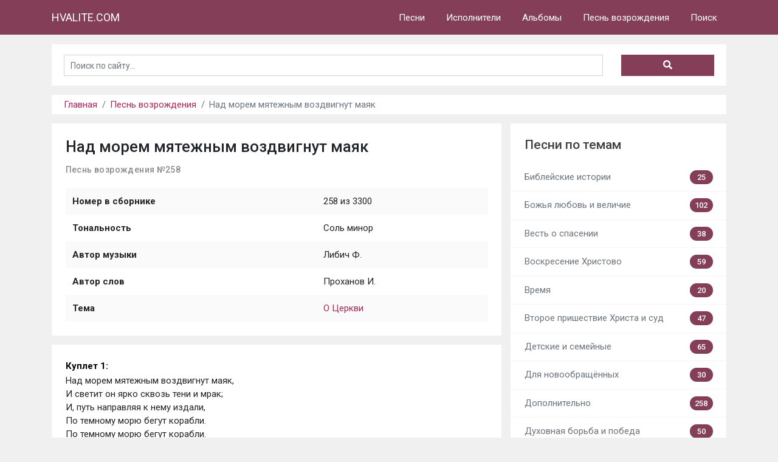

--- FILE ---
content_type: text/html; charset=UTF-8
request_url: https://hvalite.com/pesni/nad-morem-myatezhnym-vozdvignut-mayak-258
body_size: 5319
content:

<!DOCTYPE html>
<html>
<head>
    <!-- Google tag (gtag.js) -->
    <script async src="https://www.googletagmanager.com/gtag/js?id=UA-62762493-1"></script>
    <script>
        window.dataLayer = window.dataLayer || [];
        function gtag(){dataLayer.push(arguments);}
        gtag('js', new Date());
        gtag('config', 'UA-62762493-1');
    </script>

    <meta charset="UTF-8">
    <title>Над морем мятежным воздвигнут маяк | Песнь возрождения №258 | слова, текст песни с аккордами, ноты | HVALITE.COM</title>
    <meta name="description" content="Песнь возрождения 3300, пение: Над морем мятежным воздвигнут маяк (Песнь возрождения №258) - ноты, слова и текст песни с аккордами. Слушать онлайн или скачать mp3 бесплатно." />
    <meta name="viewport" content="width=device-width,initial-scale=1,maximum-scale=1,user-scalable=no">
    <link rel="canonical" href="https://hvalite.com/pesni/nad-morem-myatezhnym-vozdvignut-mayak-258" />
    
    <meta name="robots" content="all" />
    <meta name="revisit-after" content="1 days" />
    <meta name="yandex-verification" content="5577012f5c5c2f1b" />

    <link href="https://fonts.googleapis.com/css?family=Roboto:300,400,500,700&amp;subset=cyrillic" rel="stylesheet">
    <meta name="csrf-param" content="_csrf-hvalite">
<meta name="csrf-token" content="d-NbtnE0G_I1uvrZdQTTTuoUb5-ERLFfuNtZzo7QgyMouSPkFnpTvWbZk4kDXYQL3VwI-ckGgwXQkD6s6J3ZUA==">

    <link rel="apple-touch-icon" sizes="180x180" href="/favicons/apple-touch-icon.png">
    <link rel="icon" type="image/png" sizes="32x32" href="/favicons/favicon-32x32.png">
    <link rel="icon" type="image/png" sizes="16x16" href="/favicons/favicon-16x16.png">
    <link rel="manifest" href="/favicons/site.webmanifest">
    <link rel="shortcut icon" href="/favicon.ico">

    <link href="/assets/301cac56/css/bootstrap.css" rel="stylesheet">
<link href="/css/style.css?0695" rel="stylesheet">
<link href="/css/responsive.css?0695" rel="stylesheet">
<style>

a {
    color: #ab2656;
}
a:hover {
    color: #853e58;
}
.navbar-top {
    background-color: #853e58 !important;
}
.search-form button.search-submit {
    background: #853e58;
}
.search-form button.search-submit:hover {
    background: #ab2656;
}
.sidebar .list-group .count-data {
    background: #853e58;
}
.page-link {
    color: #ab2656;
}
.page-link:hover {
    color: #853e58;
}
.page-item.active .page-link {
    background-color: #853e58;
    border-color: #853e58;
}


</style>
        <script data-ad-client="ca-pub-2356897812824684" async src="https://pagead2.googlesyndication.com/pagead/js/adsbygoogle.js"></script>
    </head>
<body>
<nav id="w0" class="navbar navbar-expand-lg navbar-top fixed-top navbar-light bg-blue">
<div class="container">
<a class="navbar-brand" href="/">HVALITE.COM</a>
<button type="button" class="navbar-toggler" data-toggle="collapse" data-target="#w0-collapse" aria-controls="w0-collapse" aria-expanded="false" aria-label="Toggle navigation"><span class="navbar-toggler-icon"></span></button>
<div id="w0-collapse" class="collapse navbar-collapse">
<ul id="w1" class="nav navbar-nav ml-auto"><li class="nav-item"><a class="nav-link" href="/songs">Песни</a></li>
<li class="nav-item"><a class="nav-link" href="/artists">Исполнители</a></li>
<li class="nav-item"><a class="nav-link" href="/albums">Альбомы</a></li>
<li class="nav-item"><a class="nav-link" href="/pesni">Песнь возрождения</a></li>
<li class="nav-item"><a class="nav-link" href="/search">Поиск</a></li></ul></div>
</div>
</nav>
    <main role="main">
        
<div class="container">
    <div class="bg-white p-lg-4 p-3 mt-3 container-search">
            <div class="search-form">
    
            <form id="w2" action="/search" method="get">            <div class="row">
                <div class="col-8 col-sm-9 col-md-9 col-lg-10">
                    <div class="form-group field-search-query required">

<input type="text" id="search-query" class="form-control search-query" name="Search[query]" value="" placeholder="Поиск по сайту..." aria-required="true">

<div class="invalid-feedback"></div>
</div>                </div>
                <div class="col-4 col-sm-3 col-md-3 col-lg-2">
                    <button type="submit" class="search-submit"><i class="fas fa-search"></i></button>                </div>
            </div>
            </form>        </div>
    </div>
</div>

                <div class="container">
            <div class="bg-white mt-3 container-breadcrumbs">
                <nav aria-label="breadcrumb"><ol id="w3" class="breadcrumb"><li class="breadcrumb-item"><a href="/">Главная</a></li>
<li class="breadcrumb-item"><a href="/pesni">Песнь возрождения</a></li>
<li class="breadcrumb-item active" aria-current="page">Над морем мятежным воздвигнут маяк</li>
</ol></nav>            </div>
        </div>
        
        <div class="container">
            
            
        <div class="row no-gutters">
            <div class="col-lg-8 mt-3">
                
<div class="songs song">

    <div class="bg-white p-lg-4 p-3 mb-3">
                    <h1>Над морем мятежным воздвигнут маяк</h1>
        
        <h2 class="second_name">Песнь возрождения №258</h2>

        <table id="song-info" class="table table-striped mt-4">
            <tr><th>Номер в сборнике</th><td>258  из 3300</td></tr>
            <tr><th>Тональность</th><td>Соль минор</td></tr>
                            <tr><th>Автор музыки</th><td>Либич Ф.</td></tr>
                                        <tr><th>Автор слов</th><td>Проханов И.</td></tr>
                                    <tr><th>Тема</th><td><a href="/pesni/o-cerkvi">О Церкви</a></td></tr>
                    </table>
    </div>

    <div class="bg-white p-lg-4 p-3 mb-3">
        <pre id="music_text" class="">Куплет 1:
Над морем мятежным воздвигнут маяк,
И светит он ярко сквозь тени и мрак;
И, путь направляя к нему издали,
По темному морю бегут корабли.
По темному морю бегут корабли.

Куплет 2:
Вот мчится корабль, утопая в волнах,
И жутко плывущим, объемлет их страх
И жаждут огонь на корабль низвести;
Не будет ли лучше им в бурном пути?
Не будет ли лучше им в бурном пути?

Куплет 3:
Корабль к маяку направляют они;
На скалы поднявшись, снимают огни;
Берут на корабль их, но вскоре, увы!
Теряются нити дорожной канвы.
Теряются нити дорожной канвы.

Куплет 4:
И вопли несутся с других кораблей:
Они погибают, не видя путей.
Не ясно ли, братья: лишь только с высот
Маяк избавленье плывущим дает!
Маяк избавленье плывущим дает!

Куплет 5:
О древняя Церковь, о близких семья!
Ты молвишь: свет истины лишь у меня!
Ты хочешь присвоить Христа для себя,
Но гибнешь во мраке, собратьев губя.
Но гибнешь во мраке, собратьев губя.</pre>
    </div>

    <div class="bg-white p-lg-4 p-3 mb-3">
        <div class="row pred-sled">
            <div class="col-md-6">
                                    Предыдущая песня:<br/>
                    <a href="/pesni/hristos-osnova-cerkvi-257" title="Христос - основа Церкви">Христос - основа Церкви</a>                            </div>
            <div class="col-md-6 align-right">
                                    Следующая песня:<br/>
                    <a href="/pesni/vse-k-trudu-slugi-gospoda-sil-259" title="Все к труду, слуги Господа сил">Все к труду, слуги Господа сил</a>                            </div>
        </div>
    </div>

</div>
            </div>
            <div class="col-lg-4 pr-0 pl-0 pl-md-3 mt-lg-3 noprint sidebar">

                
<!--<div class="bg-white donate pt-lg-4 pt-3 mb-3">-->
<!--    <h4 class="title px-lg-4 px-3">Поддержать сайт</h4>-->
<!--    <div class="p-lg-4 p-3">-->
<!--        <p>-->
<!--            "Каждый уделяй по расположению сердца, не с огорчением и не с принуждением".<br/>-->
<!--            (2-е Коринфянам 9:7)-->
<!--        </p>-->
<!--        <ul class="donate-list">-->
<!--            <li>11.06 - 7 $</li>-->
<!--            <li>07.06 - 10 $</li>-->
<!--            <li>04.06 - 9 $</li>-->
<!--        </ul>-->
<!--        <div class="donate-short-summary">Собрано в июле из нужных 100$:</div>-->
<!--        <div class="progress" style="height: 20px;">-->
<!--            <div class="progress-bar progress-bar-striped bg-success" role="progressbar" style="width: 26%" aria-valuenow="26" aria-valuemin="0" aria-valuemax="100">26%</div>-->
<!--        </div>-->
<!--        <a href="/donate" class="donate-button">Пожертвовать</a>-->
<!--    </div>-->
<!--</div>-->
                <div class="bg-white py-lg-4 py-3 mb-3">
                    <h4 class="title px-lg-4 px-3"><a href="/themes" title="Песни по темам">Песни по темам</a></h4>
                    <div class="list-group list-group-flush">
                                                    <a href="/pesni/bibleiskie-istorii" class="list-group-item list-group-item-action px-lg-4 px-3 border-top-0">
                                <span>Библейские истории</span> <span class="count-data float-right">25</span>
                            </a>
                                                    <a href="/pesni/bozhiya-liubovi-i-velichie" class="list-group-item list-group-item-action px-lg-4 px-3 border-top-0">
                                <span>Божья любовь и величие</span> <span class="count-data float-right">102</span>
                            </a>
                                                    <a href="/pesni/vesti-o-spasenii" class="list-group-item list-group-item-action px-lg-4 px-3 border-top-0">
                                <span>Весть о спасении</span> <span class="count-data float-right">38</span>
                            </a>
                                                    <a href="/pesni/voskresenie-hristovo" class="list-group-item list-group-item-action px-lg-4 px-3 border-top-0">
                                <span>Воскресение Христово</span> <span class="count-data float-right">59</span>
                            </a>
                                                    <a href="/pesni/vremya" class="list-group-item list-group-item-action px-lg-4 px-3 border-top-0">
                                <span>Время</span> <span class="count-data float-right">20</span>
                            </a>
                                                    <a href="/pesni/vtoroe-prishestvie-hrista-i-sud" class="list-group-item list-group-item-action px-lg-4 px-3 border-top-0">
                                <span>Второе пришествие Христа и суд</span> <span class="count-data float-right">47</span>
                            </a>
                                                    <a href="/pesni/detskie-i-semeinye" class="list-group-item list-group-item-action px-lg-4 px-3 border-top-0">
                                <span>Детские и семейные</span> <span class="count-data float-right">65</span>
                            </a>
                                                    <a href="/pesni/dlya-novoobraschennyh" class="list-group-item list-group-item-action px-lg-4 px-3 border-top-0">
                                <span>Для новообращённых</span> <span class="count-data float-right">30</span>
                            </a>
                                                    <a href="/pesni/dopolnitelino" class="list-group-item list-group-item-action px-lg-4 px-3 border-top-0">
                                <span>Дополнительно</span> <span class="count-data float-right">258</span>
                            </a>
                                                    <a href="/pesni/duhovnaya-boriba-i-pobeda" class="list-group-item list-group-item-action px-lg-4 px-3 border-top-0">
                                <span>Духовная борьба и победа</span> <span class="count-data float-right">50</span>
                            </a>
                                                    <a href="/pesni/zhatvennye" class="list-group-item list-group-item-action px-lg-4 px-3 border-top-0">
                                <span>Жатвенные</span> <span class="count-data float-right">31</span>
                            </a>
                                                    <a href="/pesni/iisus-hristos" class="list-group-item list-group-item-action px-lg-4 px-3 border-top-0">
                                <span>Иисус Христос</span> <span class="count-data float-right">139</span>
                            </a>
                                                    <a href="/pesni/liubovi" class="list-group-item list-group-item-action px-lg-4 px-3 border-top-0">
                                <span>Любовь</span> <span class="count-data float-right">47</span>
                            </a>
                                                    <a href="/pesni/mama" class="list-group-item list-group-item-action px-lg-4 px-3 border-top-0">
                                <span>Мама</span> <span class="count-data float-right">29</span>
                            </a>
                                                    <a href="/pesni/molitvennye" class="list-group-item list-group-item-action px-lg-4 px-3 border-top-0">
                                <span>Молитвенные</span> <span class="count-data float-right">285</span>
                            </a>
                                                    <a href="/pesni/molodezhnye" class="list-group-item list-group-item-action px-lg-4 px-3 border-top-0">
                                <span>Молодёжные</span> <span class="count-data float-right">153</span>
                            </a>
                                                    <a href="/pesni/na-brakosochetanie" class="list-group-item list-group-item-action px-lg-4 px-3 border-top-0">
                                <span>На бракосочетание</span> <span class="count-data float-right">66</span>
                            </a>
                                                    <a href="/pesni/na-kreschenie" class="list-group-item list-group-item-action px-lg-4 px-3 border-top-0">
                                <span>На крещение</span> <span class="count-data float-right">15</span>
                            </a>
                                                    <a href="/pesni/na-novyi-god" class="list-group-item list-group-item-action px-lg-4 px-3 border-top-0">
                                <span>На новый год</span> <span class="count-data float-right">22</span>
                            </a>
                                                    <a href="/pesni/na-pogrebenie" class="list-group-item list-group-item-action px-lg-4 px-3 border-top-0">
                                <span>На погребение</span> <span class="count-data float-right">29</span>
                            </a>
                                                    <a href="/pesni/na-rukopolozhenie" class="list-group-item list-group-item-action px-lg-4 px-3 border-top-0">
                                <span>На рукоположение</span> <span class="count-data float-right">6</span>
                            </a>
                                                    <a href="/pesni/na-hleboprelomlenie" class="list-group-item list-group-item-action px-lg-4 px-3 border-top-0">
                                <span>На хлебопреломление</span> <span class="count-data float-right">18</span>
                            </a>
                                                    <a href="/pesni/nastavlenie-i-samoispytanie" class="list-group-item list-group-item-action px-lg-4 px-3 border-top-0">
                                <span>Наставление и самоиспытание</span> <span class="count-data float-right">23</span>
                            </a>
                                                    <a href="/pesni/nebesnye-obiteli" class="list-group-item list-group-item-action px-lg-4 px-3 border-top-0">
                                <span>Небесные обители</span> <span class="count-data float-right">165</span>
                            </a>
                                                    <a href="/pesni/o-duhe-svyatom" class="list-group-item list-group-item-action px-lg-4 px-3 border-top-0">
                                <span>О Духе Святом</span> <span class="count-data float-right">41</span>
                            </a>
                                                    <a href="/pesni/o-cerkvi" class="list-group-item list-group-item-action px-lg-4 px-3 border-top-0">
                                <span>О Церкви</span> <span class="count-data float-right">48</span>
                            </a>
                                                    <a href="/pesni/pered-nachalom-sobraniya" class="list-group-item list-group-item-action px-lg-4 px-3 border-top-0">
                                <span>Перед началом собрания</span> <span class="count-data float-right">43</span>
                            </a>
                                                    <a href="/pesni/poslednee-vremya" class="list-group-item list-group-item-action px-lg-4 px-3 border-top-0">
                                <span>Последнее время</span> <span class="count-data float-right">7</span>
                            </a>
                                                    <a href="/pesni/prakticheskaya-zhizni-s-bogom" class="list-group-item list-group-item-action px-lg-4 px-3 border-top-0">
                                <span>Практическая жизнь с Богом</span> <span class="count-data float-right">59</span>
                            </a>
                                                    <a href="/pesni/pri-zakliuchenii-sobraniya" class="list-group-item list-group-item-action px-lg-4 px-3 border-top-0">
                                <span>При заключении собрания</span> <span class="count-data float-right">36</span>
                            </a>
                                                    <a href="/pesni/privetstvennye-i-proschalinye" class="list-group-item list-group-item-action px-lg-4 px-3 border-top-0">
                                <span>Приветственные и прощальные</span> <span class="count-data float-right">15</span>
                            </a>
                                                    <a href="/pesni/prizyv-k-pokayaniiu" class="list-group-item list-group-item-action px-lg-4 px-3 border-top-0">
                                <span>Призыв к покаянию</span> <span class="count-data float-right">287</span>
                            </a>
                                                    <a href="/pesni/prizyv-k-trudu" class="list-group-item list-group-item-action px-lg-4 px-3 border-top-0">
                                <span>Призыв к труду</span> <span class="count-data float-right">66</span>
                            </a>
                                                    <a href="/pesni/puti-very-vera-i-upovanie" class="list-group-item list-group-item-action px-lg-4 px-3 border-top-0">
                                <span>Путь веры, вера и упование</span> <span class="count-data float-right">130</span>
                            </a>
                                                    <a href="/pesni/raznye-hristianskie-prazdniki" class="list-group-item list-group-item-action px-lg-4 px-3 border-top-0">
                                <span>Разные христианские праздники</span> <span class="count-data float-right">7</span>
                            </a>
                                                    <a href="/pesni/reshitelinosti-i-vernosti" class="list-group-item list-group-item-action px-lg-4 px-3 border-top-0">
                                <span>Решительность и верность</span> <span class="count-data float-right">22</span>
                            </a>
                                                    <a href="/pesni/rozhdestvo-hristovo" class="list-group-item list-group-item-action px-lg-4 px-3 border-top-0">
                                <span>Рождество Христово</span> <span class="count-data float-right">75</span>
                            </a>
                                                    <a href="/pesni/sledovanie-za-hristom" class="list-group-item list-group-item-action px-lg-4 px-3 border-top-0">
                                <span>Следование за Христом</span> <span class="count-data float-right">54</span>
                            </a>
                                                    <a href="/pesni/slovo-bozhie" class="list-group-item list-group-item-action px-lg-4 px-3 border-top-0">
                                <span>Слово Божье</span> <span class="count-data float-right">15</span>
                            </a>
                                                    <a href="/pesni/spasenie" class="list-group-item list-group-item-action px-lg-4 px-3 border-top-0">
                                <span>Спасение</span> <span class="count-data float-right">79</span>
                            </a>
                                                    <a href="/pesni/stradanie-i-smerti-hrista" class="list-group-item list-group-item-action px-lg-4 px-3 border-top-0">
                                <span>Страдание и смерть Христа</span> <span class="count-data float-right">88</span>
                            </a>
                                                    <a href="/pesni/uteshenie-i-obodrenie" class="list-group-item list-group-item-action px-lg-4 px-3 border-top-0">
                                <span>Утешение и ободрение</span> <span class="count-data float-right">188</span>
                            </a>
                                                    <a href="/pesni/utrennie-i-vechernie" class="list-group-item list-group-item-action px-lg-4 px-3 border-top-0">
                                <span>Утренние и вечерние</span> <span class="count-data float-right">32</span>
                            </a>
                                                    <a href="/pesni/hvala-i-blagodarenie" class="list-group-item list-group-item-action px-lg-4 px-3 border-top-0">
                                <span>Хвала и благодарение</span> <span class="count-data float-right">219</span>
                            </a>
                                                    <a href="/pesni/hristianskaya-radosti" class="list-group-item list-group-item-action px-lg-4 px-3 border-top-0">
                                <span>Христианская радость</span> <span class="count-data float-right">67</span>
                            </a>
                                            </div>
                </div>

            </div>
        </div>

        </div>
    </main>

    <nav id="w5" class="navbar footer-menu navbar-expand-md navbar-dark bg-dark">
<div class="container">
<a class="navbar-brand" href="/">&copy; HVALITE.COM, 2013-2026</a>
<button type="button" class="navbar-toggler" data-toggle="collapse" data-target="#w5-collapse" aria-controls="w5-collapse" aria-expanded="false" aria-label="Toggle navigation"><span class="navbar-toggler-icon"></span></button>
<div id="w5-collapse" class="collapse navbar-collapse">
<ul id="w6" class="nav navbar-nav ml-auto"><li class="nav-item"><a class="nav-link" href="/radio">Радио</a></li>
<li class="nav-item"><a class="nav-link" href="/donate">Поддержать</a></li>
<li class="nav-item"><a class="nav-link" href="/contact">Контакты</a></li>
<li class="nav-item"><a class="nav-link" href="/abuse">Жалобы</a></li>
<li class="nav-item"><a class="nav-link" href="/user/login">Войти</a></li>
<li class="nav-item"><a class="nav-link" href="/user/register">Регистрация</a></li></ul></div>
</div>
</nav>
<!-- Yandex.Metrika counter -->
<script type="text/javascript" >
    (function(m,e,t,r,i,k,a){m[i]=m[i]||function(){(m[i].a=m[i].a||[]).push(arguments)};
        m[i].l=1*new Date();k=e.createElement(t),a=e.getElementsByTagName(t)[0],k.async=1,k.src=r,a.parentNode.insertBefore(k,a)})
    (window, document, "script", "https://mc.yandex.ru/metrika/tag.js", "ym");

    ym(50179630, "init", {
        clickmap:true,
        trackLinks:true,
        accurateTrackBounce:true,
        webvisor:true
    });
</script>
<noscript><div><img src="https://mc.yandex.ru/watch/50179630" style="position:absolute; left:-9999px;" alt="" /></div></noscript>
<!-- /Yandex.Metrika counter -->

<script src="/assets/9cb78f35/jquery.js"></script>
<script src="/assets/f699e312/yii.js"></script>
<script src="/assets/301cac56/js/bootstrap.bundle.js"></script>
<script src="/js/transposer.js"></script>
<script src="/js/music.js"></script>
<script src="/js/audioplayer.js"></script>
<script src="/js/fontawesome.js"></script>
<script src="/js/main.js"></script>
<script src="/assets/f699e312/yii.validation.js"></script>
<script src="/assets/f699e312/yii.activeForm.js"></script>
<script>jQuery(function ($) {
jQuery('#w2').yiiActiveForm([{"id":"search-query","name":"query","container":".field-search-query","input":"#search-query","error":".invalid-feedback","validate":function (attribute, value, messages, deferred, $form) {yii.validation.required(value, messages, {"message":"Необходимо заполнить «Запрос»."});value = yii.validation.trim($form, attribute, [], value);yii.validation.string(value, messages, {"message":"Значение «Запрос» должно быть строкой.","min":1,"tooShort":"Значение «Запрос» должно содержать минимум 1 символ.","max":50,"tooLong":"Значение «Запрос» должно содержать максимум 50 символа.","skipOnEmpty":1});}}], {"errorSummary":".alert.alert-danger","errorCssClass":"is-invalid","successCssClass":"is-valid","validationStateOn":"input"});
});</script></body>
</html>

--- FILE ---
content_type: text/html; charset=utf-8
request_url: https://www.google.com/recaptcha/api2/aframe
body_size: 268
content:
<!DOCTYPE HTML><html><head><meta http-equiv="content-type" content="text/html; charset=UTF-8"></head><body><script nonce="NDRgfT5A7mLKFlZhLNjrgQ">/** Anti-fraud and anti-abuse applications only. See google.com/recaptcha */ try{var clients={'sodar':'https://pagead2.googlesyndication.com/pagead/sodar?'};window.addEventListener("message",function(a){try{if(a.source===window.parent){var b=JSON.parse(a.data);var c=clients[b['id']];if(c){var d=document.createElement('img');d.src=c+b['params']+'&rc='+(localStorage.getItem("rc::a")?sessionStorage.getItem("rc::b"):"");window.document.body.appendChild(d);sessionStorage.setItem("rc::e",parseInt(sessionStorage.getItem("rc::e")||0)+1);localStorage.setItem("rc::h",'1769510443850');}}}catch(b){}});window.parent.postMessage("_grecaptcha_ready", "*");}catch(b){}</script></body></html>

--- FILE ---
content_type: text/css
request_url: https://hvalite.com/css/style.css?0695
body_size: 5918
content:
html,
body {
    height: 100%;
    font-family: 'Roboto', sans-serif;
    background: #f0f0f0;
    padding-top: 29px;
    font-size: 15px;
}

main {
    /*padding-bottom: 10px;*/
}
input, button {
    /*-webkit-appearance: none;*/
}

a {
    color: #337ab7;
}

h1, .h1 {
    font-size: 1.7rem;
    margin-bottom: 15px;
}

h1 span {
    font-size: 14px;
    color: #8a8a92;
    margin-top: 15px;
    letter-spacing: 0.4px;
    display: block;
}

h2, .h2 {
    font-size: 24px;
}

h3, .h3 {
    font-size: 20px;
}

h2.second_name {
    font-size: 14px;
    color: #8a8a92;
    margin-top: 15px;
    letter-spacing: 0.4px;
    display: block;
}

.search-form .form-group {
    margin-bottom: 14px;
}

.breadcrumb {
    padding: 5px 0;
    background-color: transparent;
    margin-bottom: 0;
}

.footer {
    min-height: 60px;
    margin-top: 20px;
    background: white;
    text-align: center;
}

.copyright {
    padding-top: 20px;
}

.jumbotron {
    text-align: center;
    background-color: transparent;
}

.jumbotron .btn {
    font-size: 21px;
    padding: 14px 24px;
}

.not-set {
    color: #c55;
    font-style: italic;
}

/* add sorting icons to gridview sort links */
a.asc:after, a.desc:after {
    position: relative;
    top: 1px;
    display: inline-block;
    font-family: 'Glyphicons Halflings';
    font-style: normal;
    font-weight: normal;
    line-height: 1;
    padding-left: 5px;
}

a.asc:after {
    content: "\e151";
}

a.desc:after {
    content: "\e152";
}

.sort-numerical a.asc:after {
    content: "\e153";
}

.sort-numerical a.desc:after {
    content: "\e154";
}

.sort-ordinal a.asc:after {
    content: "\e155";
}

.sort-ordinal a.desc:after {
    content: "\e156";
}

.grid-view td {
    white-space: nowrap;
}

.grid-view .filters input,
.grid-view .filters select {
    min-width: 50px;
}

.hint-block {
    display: block;
    margin-top: 5px;
    color: #999;
}

.error-summary {
    color: #a94442;
    background: #fdf7f7;
    border-left: 3px solid #eed3d7;
    padding: 10px 20px;
    margin: 0 0 15px 0;
}



#songs-newthemes label {
    width: 277px;
}

.song-text {
    white-space: pre-wrap;
    font-size: 15px;
    margin: 20px 0 10px;
}

.table {

}
.table td, .table th {
    vertical-align: middle !important;
}


/*
*   Transposer
*/

/*span.c {*/
    /*font-weight: bold;*/
    /*color: #2159D6;*/
/*}*/

/*.transpose-keys {*/
    /*margin: 10px 0;*/
    /*overflow: auto;*/
    /*font: normal 11px sans-serif;*/
/*}*/
/*.transpose-keys a {*/
    /*display: block;*/
    /*float: left;*/
    /*width: 2.25em;*/
    /*text-align: center;*/
    /*margin: 0 .25em .25em 0;*/
    /*color: #333;*/
    /*background: #eee;*/
    /*text-decoration: none;*/
    /*padding: .4em 0;*/
    /*border: solid 1px transparent;*/
    /*outline: none;*/
/*}*/
/*.transpose-keys a.selected {*/
    /*background: #2159D6;*/
    /*color: #FFF;*/
/*}*/

.btn {
    border-radius: 0;
    padding: 8px 15px;
    font-size: 15px;
}

.form-control {
    border-radius: 0;
    height: 38px;
    font-size: 16px;
}

.summary {
    margin-bottom: 10px;
}

ul {
    padding-left: 20px;
}

.songs {

}
.song {

}
.song .main-info {
    margin-bottom: 10px;
}
.song .main-info span {
    display: block;
}

.song .themes {
    color: #7b7676;
}
.song .themes span {
    display: block;
}

.song .guitar-recommend {
    display: inline-block;
    color: #d9534f;
    font-size: 12px;
}


table#song-info {
    margin: 10px 0 0;
}
#song-info.table > thead > tr > th,
#song-info.table > tbody > tr > th,
#song-info.table > tfoot > tr > th,
#song-info.table > thead > tr > td,
#song-info.table > tbody > tr > td,
#song-info.table > tfoot > tr > td {
    border: none;
}


.audio {

}
.audio .audio-example {
    margin: 10px 0;
}
.audio .audio-example .audio-info {
    height: 25px;
}
.audio .audio-example .audio-info span {
    display: block;
    font-weight: 600;
    margin-bottom: 5px;
    float: left;
}
.audio .audio-example .audio-info a {
    float: right;
    background: #d9534f;
    padding: 1px 6px 0px;
    font-size: 13px;
    letter-spacing: 0.3px;
    color: white;
    text-decoration: none;
    display: block;
    margin-top: 0px;
}

.audio-permis {
    margin-top: 10px;
}

.audioplayer
{
    height: 2.5em; /* 40 */
    color: #fff;
    text-shadow: 1px 1px 0 #000;
    border: 1px solid #222;
    position: relative;
    z-index: 1;
    background: #333;
    background: -webkit-gradient( linear, left top, left bottom, from( #444 ), to( #222 ) );
    background: -webkit-linear-gradient( top, #444, #222 );
    background: -moz-linear-gradient( top, #444, #222 );
    background: -ms-radial-gradient( top, #444, #222 );
    background: -o-linear-gradient( top, #444, #222 );
    background: linear-gradient( top, #444, #222 );

    -webkit-border-radius: 2px;
    -moz-border-radius: 2px;
    border-radius: 2px;
}
.audioplayer-mini
{
    width: 2.5em; /* 40 */
    margin: 0 auto;
}
.audioplayer > div
{
    position: absolute;
}
.audioplayer-playpause
{
    width: 2.5em; /* 40 */
    height: 100%;
    text-align: left;
    text-indent: -9999px;
    cursor: pointer;
    z-index: 2;
    top: 0;
    left: 0;
}
.audioplayer:not(.audioplayer-mini) .audioplayer-playpause
{
    border-right: 1px solid #555;
    border-right-color: rgba( 255, 255, 255, .1 );
}
.audioplayer-mini .audioplayer-playpause
{
    width: 100%;
}
.audioplayer-playpause:hover,
.audioplayer-playpause:focus
{
    background-color: #222;
}
.audioplayer-playpause a
{
    display: block;
}
.audioplayer:not(.audioplayer-playing) .audioplayer-playpause a
{
    width: 0;
    height: 0;
    border: 0.5em solid transparent; /* 8 */
    border-right: none;
    border-left-color: #fff;
    content: '';
    position: absolute;
    top: 50%;
    left: 50%;
    margin: -0.5em 0 0 -0.25em; /* 8 4 */
}
.audioplayer-playing .audioplayer-playpause a
{
    width: 0.75em; /* 12 */
    height: 0.75em; /* 12 */
    position: absolute;
    top: 50%;
    left: 50%;
    margin: -0.375em 0 0 -0.375em; /* 6 */
}
.audioplayer-playing .audioplayer-playpause a:before,
.audioplayer-playing .audioplayer-playpause a:after
{
    width: 40%;
    height: 100%;
    background-color: #fff;
    content: '';
    position: absolute;
    top: 0;
}
.audioplayer-playing .audioplayer-playpause a:before
{
    left: 0;
}
.audioplayer-playing .audioplayer-playpause a:after
{
    right: 0;
}
.audioplayer-time
{
    width: 4.375em; /* 70 */
    height: 100%;
    line-height: 2.375em; /* 38 */
    text-align: center;
    z-index: 2;
    top: 0;
}
.audioplayer-time-current
{
    border-left: 1px solid #111;
    border-left-color: rgba( 0, 0, 0, .25 );
    left: 2.5em; /* 40 */
}
.audioplayer-time-duration
{
    border-right: 1px solid #555;
    border-right-color: rgba( 255, 255, 255, .1 );
    right: 2.5em; /* 40 */
}
.audioplayer-novolume .audioplayer-time-duration
{
    border-right: 0;
    right: 0;
}
.audioplayer-bar
{
    height: 0.875em; /* 14 */
    background-color: #222;
    cursor: pointer;
    z-index: 1;
    top: 50%;
    right: 6.875em; /* 110 */
    left: 6.875em; /* 110 */
    margin-top: -0.438em; /* 7 */
}
.audioplayer-novolume .audioplayer-bar
{
    right: 4.375em; /* 70 */
}
.audioplayer-bar div
{
    width: 0;
    height: 100%;
    position: absolute;
    left: 0;
    top: 0;
}
.audioplayer-bar-loaded
{
    background-color: #333;
    z-index: 1;
}
.audioplayer-bar-played
{
    background: #007fd1;
    background: -webkit-gradient( linear, left top, right top, from( #007fd1 ), to( #c600ff ) );
    background: -webkit-linear-gradient( left, #007fd1, #c600ff );
    background: -moz-linear-gradient( left, #007fd1, #c600ff );
    background: -ms-radial-gradient( left, #007fd1, #c600ff );
    background: -o-linear-gradient( left, #007fd1, #c600ff );
    background: linear-gradient( left, #007fd1, #c600ff );
    z-index: 2;
}
.audioplayer-volume
{
    width: 2.5em; /* 40 */
    height: 100%;
    border-left: 1px solid #111;
    border-left-color: rgba( 0, 0, 0, .25 );
    text-align: left;
    text-indent: -9999px;
    cursor: pointer;
    z-index: 2;
    top: 0;
    right: 0;
}
.audioplayer-volume:hover,
.audioplayer-volume:focus
{
    background-color: #222;
}
.audioplayer-volume-button
{
    width: 100%;
    height: 100%;
}
.audioplayer-volume-button a
{
    width: 0.313em; /* 5 */
    height: 0.375em; /* 6 */
    background-color: #fff;
    display: block;
    position: relative;
    z-index: 1;
    top: 40%;
    left: 35%;
}
.audioplayer-volume-button a:before,
.audioplayer-volume-button a:after
{
    content: '';
    position: absolute;
}
.audioplayer-volume-button a:before
{
    width: 0;
    height: 0;
    border: 0.5em solid transparent; /* 8 */
    border-left: none;
    border-right-color: #fff;
    z-index: 2;
    top: 50%;
    right: -0.25em;
    margin-top: -0.5em; /* 8 */
}
.audioplayer:not(.audioplayer-mute) .audioplayer-volume-button a:after
{
    /* "volume" icon by Nicolas Gallagher, http://nicolasgallagher.com/pure-css-gui-icons */
    width: 0.313em; /* 5 */
    height: 0.313em; /* 5 */
    border: 0.25em double #fff; /* 4 */
    border-width: 0.25em 0.25em 0 0; /* 4 */
    left: 0.563em; /* 9 */
    top: -0.063em; /* 1 */
    -webkit-border-radius: 0 0.938em 0 0; /* 15 */
    -moz-border-radius: 0 0.938em 0 0; /* 15 */
    border-radius: 0 0.938em 0 0; /* 15 */
    -webkit-transform: rotate( 45deg );
    -moz-transform: rotate( 45deg );
    -ms-transform: rotate( 45deg );
    -o-transform: rotate( 45deg );
    transform: rotate( 45deg );
}
.audioplayer-volume-adjust
{
    height: 6.25em; /* 100 */
    cursor: default;
    position: absolute;
    left: 0;
    right: -1px;
    top: -9999px;
    background: #222;
    background: -webkit-gradient( linear, left top, left bottom, from( #444 ), to( #222 ) );
    background: -webkit-linear-gradient( top, #444, #222 );
    background: -moz-linear-gradient( top, #444, #222 );
    background: -ms-radial-gradient( top, #444, #222 );
    background: -o-linear-gradient( top, #444, #222 );
    background: linear-gradient( top, #444, #222 );
    -webkit-border-top-left-radius: 2px;
    -webkit-border-top-right-radius: 2px;
    -moz-border-radius-topleft: 2px;
    -moz-border-radius-topright: 2px;
    border-top-left-radius: 2px;
    border-top-right-radius: 2px;
}
.audioplayer-volume:not(:hover) .audioplayer-volume-adjust
{
    opacity: 0;
}
.audioplayer-volume:hover .audioplayer-volume-adjust
{
    top: auto;
    bottom: 100%;
}
.audioplayer-volume-adjust > div
{
    width: 40%;
    height: 80%;
    background-color: #222;
    cursor: pointer;
    position: relative;
    z-index: 1;
    margin: 30% auto 0;
}
.audioplayer-volume-adjust div div
{
    width: 100%;
    height: 100%;
    position: absolute;
    bottom: 0;
    left: 0;
    background: #007fd1;
    background: -webkit-gradient( linear, left bottom, left top, from( #007fd1 ), to( #c600ff ) );
    background: -webkit-linear-gradient( bottom, #007fd1, #c600ff );
    background: -moz-linear-gradient( bottom, #007fd1, #c600ff );
    background: -ms-radial-gradient( bottom, #007fd1, #c600ff );
    background: -o-linear-gradient( bottom, #007fd1, #c600ff );
    background: linear-gradient( bottom, #007fd1, #c600ff );
}
.audioplayer-novolume .audioplayer-volume
{
    display: none;
}

.audioplayer-play,
.audioplayer-pause,
.audioplayer-volume a
{
    -webkit-filter: drop-shadow( 1px 1px 0 #000 );
    -moz-filter: drop-shadow( 1px 1px 0 #000 );
    -ms-filter: drop-shadow( 1px 1px 0 #000 );
    -o-filter: drop-shadow( 1px 1px 0 #000 );
    filter: drop-shadow( 1px 1px 0 #000 );
}
.audioplayer-bar,
.audioplayer-bar div,
.audioplayer-volume-adjust div
{
    -webkit-border-radius: 4px;
    -moz-border-radius: 4px;
    border-radius: 4px;
}
.audioplayer-bar,
.audioplayer-volume-adjust > div
{
    -webkit-box-shadow: -1px -1px 0 rgba( 0, 0, 0, .5 ), 1px 1px 0 rgba( 255, 255, 255, .1 );
    -moz-box-shadow: -1px -1px 0 rgba( 0, 0, 0, .5 ), 1px 1px 0 rgba( 255, 255, 255, .1 );
    box-shadow: -1px -1px 0 rgba( 0, 0, 0, .5 ), 1px 1px 0 rgba( 255, 255, 255, .1 );
}
.audioplayer-volume-adjust div div,
.audioplayer-bar-played
{
    -webkit-box-shadow: inset 0 0 5px rgba( 255, 255, 255, .5 );
    -moz-box-shadow: inset 0 0 5px rgba( 255, 255, 255, .5 );
    box-shadow: inset 0 0 5px rgba( 255, 255, 255, .5 );
}
.audioplayer-volume-adjust
{
    -webkit-box-shadow: -2px -2px 2px rgba( 0, 0, 0, .15 ), 2px -2px 2px rgba( 0, 0, 0, .15 );
    -moz-box-shadow: -2px -2px 2px rgba( 0, 0, 0, .15 ), 2px -2px 2px rgba( 0, 0, 0, .15 );
    box-shadow: -2px -2px 2px rgba( 0, 0, 0, .15 ), 2px -2px 2px rgba( 0, 0, 0, .15 );
}
.audioplayer *,
.audioplayer *:before,
.audioplayer *:after
{
    -webkit-transition: color .25s ease, background-color .25s ease, opacity .5s ease;
    -moz-transition: color .25s ease, background-color .25s ease, opacity .5s ease;
    -ms-transition: color .25s ease, background-color .25s ease, opacity .5s ease;
    -o-transition: color .25s ease, background-color .25s ease, opacity .5s ease;
    transition: color .25s ease, background-color .25s ease, opacity .5s ease;
}

.youtube {
    margin: 20px 0;
}
.youtube .youtube-info {
    display: block;
    font-weight: 600;
    margin-bottom: 5px;
    float: left;
}

.navbar-toggle {
    margin-top: 13px;
    margin-bottom: 13px;
    border-color: #ffffff !important;
}

.navbar-inverse .navbar-toggle:hover, .navbar-inverse .navbar-toggle:focus {
    background-color: #d9534f;
}

#letters-wrap {
    text-align: center;
    margin: -10px 0 -12px;
}
#letters-wrap ul.letters-menu {
    margin: 0;
    padding: 0;
}
#letters-wrap ul.letters-menu li.letter {
    display: inline-block;
    text-align: center;
    font-size: 14px;
}
#letters-wrap ul.letters-menu li.letter a {
    color: #337ab7;
    padding: 6px 4px 4px;
    display: inline-block;
}
#letters-wrap ul.letters-menu li.letter.lat a {
    color: #333333;
}
#letters-wrap ul.letters-menu li.letter a:hover {
    background: #d9534f;
    color: white;
}

.text-p {
    color: grey;
    font-size: 14px;
    text-align: justify;
}

.pred-sled {

}

.align-center {
    text-align: center;
}
.align-right {
    text-align: right;
}

.pesni-index {

}
.pesni-index .main-cover {
    float: left;
    padding: 3px;
    margin: 0 10px 10px 0;
    border: 1px solid #d0c7bc;
}
.pesni-search {
    background: whitesmoke;
    padding: 20px;
    margin-bottom: 12px;
}
.pesni-search label {
    color: black !important;
}
.pesni-search button {
    width: 100%;
    height: 35px;
    background: #337ab7;
    color: white;
    border: 0;
    font-weight: 500;
}
.pesni-search input.pesni-search-id {
    width: 100%;
    height: 35px;
    padding: 0 10px;
    border: 2px solid #e8e8e8;
    outline: none;
    font-size: 14px;
}
.pesni-search button:hover {
    background: #2d6da5;
}
.pesni-search input.pesni-search-id:focus {
    border-color: #337ab7;
}

#music_text {
    overflow: unset;
    font-family: 'Roboto', sans-serif;
    font-size: 15px;
    white-space: pre-wrap;
    /*min-height: 150px;*/
    background: transparent;
    border: 0;
    padding: 0;
    margin: 0;
}

.chopds .tooltip {
    position: relative;
    display: inline;
    opacity: unset;
    z-index: unset;
    font-size: 15px;
}
.chopds .tooltip:hover {
    color: #337ab7;
}
.chopds .c {
    cursor: pointer;
    font-weight: bold;
    color: #218abd;
    font-family: 'Roboto', sans-serif;
}
.chopds .tooltip-content {
    border-radius: .25rem;
    position: absolute;
    background: #337ab7;
    z-index: 9999;
    width: 77px;
    bottom: 170%;
    left: 50%;
    margin-left: -35px;
    padding: 13px 6px 8px;
    opacity: 0;
    cursor: default;
    -webkit-transform: scale3d(0.1,0.2,1);
    transform: scale3d(0.1,0.2,1);
    -webkit-transform-origin: 50% 120%;
    transform-origin: 50% 120%;
    transition: opacity 0.4s, transform 0.4s;
}
.tooltip-content::after {
    content: '';
    position: absolute;
    width: 16px;
    height: 16px;
    left: 50%;
    margin-left: -8px;
    top: 100%;
    background: #337ab7;
    -webkit-transform: translate3d(0,-60%,0) rotate3d(0,0,1,45deg);
    transform: translate3d(0,-60%,0) rotate3d(0,0,1,45deg);
}
.chopds .tooltip:hover .tooltip-content {
    opacity: 1;
    pointer-events: auto;
    -webkit-transform: scale3d(1,1,1);
    transform: scale3d(1,1,1);
}

#song_chords .c-img {
    background: #f5f5f5;
    padding: 14px 7px 10px;
    margin: 0 2px 4px;
    border-radius: 3px;
}

#song_chords .c-img:hover {
    background-color: #d2d1d1;
    cursor: pointer;
}

.videlit_line {
    color: #000000;
    padding: 2px 0px;
    background: #ffffff;
    display: inline-block;
}

.transpose-keys {
    margin: 5px 0 1.5rem;
}
.transpose-keys a {
    font-family: 'Roboto', sans-serif;
    display: inline-block;
    width: 26px;
    height: 26px;
    padding: 8px 0 8px 0;
    line-height: 0.8;
    text-align: center;
    margin: 0 .25em .25em 0;
    color: #2a2a2a;
    background: #eee;
    text-decoration: none;
    outline: none;
    font-size: 13px;
    font-weight: 500;
    border-radius: 2px;
}
.transpose-keys a:hover,
.transpose-keys a.selected {
    background: #337ab7 !important;
    color: #FFF !important;
}
.transpose-keys a.ton {
    background: #b8d4ec;
    color: #000;
}
.btn-outline-secondary {
    color: #51ab6d;
    border-color: #51ab6d;
}
.btn-outline-secondary:hover {
    color: #fff;
    background-color: #51ab6d;
    border-color: #6bb883;
}
/*--------------------------------------------------------------
13.0 Print Style
--------------------------------------------------------------*/
@media print {
    body {background: #ffffff; color: #404040;}
    .noprint, .transpose-keys {display:none !important}
    #music_text, .chopds .c, .media, .h5 {font-size: 1.9rem;line-height: 1.0;}
    #song_chords .c-img {width: 100px;}
    .media a {
        color: #656565;
        text-decoration: none;
    }
    pre {
        border: 0;
        font-family: inherit;
        font-size: 100%;
        font-style: inherit;
        font-weight: inherit;
        margin-bottom: 2rem;
        outline: 0;
        padding: 0;
        vertical-align: baseline;
    }
}


.fingering_chords {

}

.fingering_chords span {
    font-weight: 500;
    margin-bottom: 10px;
    display: inline-block;

}

.search-form {
    width: 100%;
}
.search-form input.search-query,
.search-form select {
    width: 100%;
    height: 35px;
    padding: 0 10px;
    border-width: 1px;
    outline: none;
    font-size: 14px;
}
.search-form select {
    cursor: pointer;
}
/*.search-form input.search-query:focus,*/
/*.search-form select:focus {*/
    /*border-color: #337ab7;*/
/*}*/
.search-form button.search-submit {
    width: 100%;
    height: 35px;
    background: #337ab7;
    color: white;
    border: 0;
    font-weight: 500;
}
.search-form button.search-submit:hover {
    background: #2d6da5;
}

.search-index {

}
.search-index {

}
.search-index .results-count {
    color: #4d4f52;
    display: inline-block;
    font-weight: 400;
    float: right;
}
.search-index .nav-pills .nav-link.active .results-count {
    color: #ffffff;
    display: inline-block;
    font-weight: 400;
    float: right;
}
.search-index .results-count .svg-inline--fa {
    margin-bottom: -1px;
    margin-right: 2px;
}
.search-index .results-title {
    float: left;
    color: #4d4f52;
}
.search-index .nav-pills .nav-link.active .results-title {
    color: #fff;
}
.search-index .nav-item {
    text-align: center;
    padding-right: 5px;
}
.search-index .nav-item.third {
    padding-right: 0;
}
.search-index .nav-pills .nav-link {
    border-radius: 0;
    background: #f0f0f0;
    min-height: 37px;
    line-height: 24px;
    display: inline-block;
    width: 100%;
}
.search-index .nav-pills .nav-item:last-child .nav-link {
    margin-right: 0 !important;
}
.search-index .nav-pills .nav-link.active {
    background-color: #337ab7;
    border-radius: 0;

}


ul.footer-menu {

}
ul.footer-menu li {
    display: inline-block;
}

/*
    Bootstrap 4
*/

.bg-blue {
    background-color: #337ab7 !important;
}


.navbar {

}

.navbar-brand {
    font-size: 18px;
}

.navbar-top {
    background-color: #337ab7;
    border: none;
}

.navbar-top .navbar-nav > li > a {
    color: #ffffff !important;
    margin-left: 5px;
}

.navbar-top .navbar-nav > li > a:hover,
.navbar-top .navbar-nav > li > a:focus {
    background: #ffffff;
    color: #343a40 !important;
}

.navbar-top .navbar-brand:hover,
.navbar-top .navbar-brand:focus {
    color: #ffffff;
}

.navbar-top .navbar-brand {
    color: #ffffff;
}

.navbar-top .navbar-nav > .active > a,
.navbar-top .navbar-nav > .active > a:hover,
.navbar-top .navbar-nav > .active > a:focus {
    background-color: #2d6da5;
}

@media (min-width: 768px) {
    .navbar-nav > li > a {
        padding-top: 10px;
        padding-bottom: 10px;
        padding-right: 15px !important;
        padding-left: 15px !important;;
    }
}

/* align the logout "link" (button in form) of the navbar */
.nav li > form > button.logout {
    padding: 15px;
    border: none;
}

@media(max-width:767px) {
    .nav li > form > button.logout {
        display:block;
        text-align: left;
        width: 100%;
        padding: 10px 15px;
    }
}

.navbar-top .navbar-toggler {
    border-radius: 0;
    background: white;
}
.navbar-top .navbar-toggler {
    border-color: #ffffff !important;
}
.navbar-top .navbar-toggler:hover .navbar-toggler-icon,
.navbar-top .navbar-toggler:focus .navbar-toggler-icon {

}

.navbar-top .navbar-light .navbar-toggler {
    color: white;
    border-color: white;
}


.nav > li > form > button.logout:focus,
.nav > li > form > button.logout:hover {
    text-decoration: none;
}

.nav > li > form > button.logout:focus {
    outline: none;
}

.container-hvalite {
    background: white;
    padding: 15px 20px;
    margin-top: 10px;
}
.container-breadcrumbs {
    padding: 0 20px;
}
.container-search {
    padding: 17px 20px 2px !important;
}

.was-validated .form-control:valid, .form-control.is-valid,
.was-validated .form-control:invalid, .form-control.is-invalid {
    background-image: none;
    padding-right: 0;
}

.table-striped tbody tr:nth-of-type(odd) {
    background-color: rgba(0, 0, 0, 0.02);
}

.footer-menu .navbar-brand {
    font-size: 14px;
}

.sidebar {
    /*padding-left: 10px !important;*/
}
.sidebar a {
    color: #6c757d;
    text-decoration: none !important;
}
.sidebar a:hover {
    border-bottom: 1px solid;
}
.sidebar h4 {

    font-size: 20px;
}
.sidebar h4 a:hover {

    border-bottom: 1px solid;
}
.sidebar .title,
.sidebar .title a {
    color: #403e3e;
    font-size: 1.4rem;
    margin-bottom: 1.2rem;
}
.sidebar a:hover {
    border-bottom: 1px solid whitesmoke;
}

.sidebar .list-group-item {

}
.sidebar .list-group-item:first-child,
.sidebar .list-group-item:last-child {
    border-top-left-radius: 0;
    border-top-right-radius: 0;
    border-bottom-right-radius: 0;
    border-bottom-left-radius: 0;
}
.sidebar .list-group .count-data {
    background: #337ab7;
    border-radius: 15px;
    color: white;
    width: 38px;
    text-align: center;
    font-size: 13px;
    padding: 2px 0;
    height: 23px;
    font-weight: 500;
}

.sidebar .more-page {
    border-radius: 30px;
}
.sidebar .more-page a {
    background: #6c757d;
    color: white;
    border: 0;
    border-radius: 30px;
    padding: 0px 10px 2px 12px;
    font-size: 20px;
}
.sidebar .more-page a:hover {
    border: 0;
    background: #337ab7;

}
.sidebar .more-page:hover {
}


.badge-secondary {
    background-color: #337ab7;
}
.pagination {
    margin-top: 20px;
}
.page-item.active.disabled .page-link {
    color: white;
}
.songs-index {

}
.songs-index .list-group {

}
.songs-index .list-group .song-has {

}
.songs-index .list-group .song-has .svg-inline--fa,
.albums-index .list-group .song-has .svg-inline--fa,
.pesni-index .list-group .song-has .svg-inline--fa,
.themes-index .list-group .song-has .svg-inline--fa,
.themes-view .list-group .song-has .svg-inline--fa {
    margin-left: 3px;
    margin-top: 15px;
    cursor: pointer;
}
.songs-index .list-group li:nth-child(2n),
.artists-index .list-group li:nth-child(2n),
.albums-index .list-group li:nth-child(2n),
.pesni-index .list-group li:nth-child(2n),
.themes-index .list-group li:nth-child(2n),
.themes-view .list-group li:nth-child(2n) {
    background: rgba(0, 0, 0, 0.02);
}
.songs-index .list-group .list-group-item a,
.artists-index .list-group .list-group-item a,
.albums-index .list-group .list-group-item a,
.pesni-index .list-group .list-group-item a,
.themes-index .list-group .list-group-item a,
.themes-view .list-group .list-group-item a {
    border-bottom: 1px solid transparent;
    text-decoration: none !important;
}
.songs-index .list-group .list-group-item a:hover,
.artists-index .list-group .list-group-item a:hover,
.albums-index .list-group .list-group-item a:hover,
.pesni-index .list-group .list-group-item a:hover,
.themes-index .list-group .list-group-item a:hover,
.themes-view .list-group .list-group-item a:hover {
    border-bottom: 1px solid;
}

.artists-view {

}
.artists-view p {
    margin-bottom: 0;
}

.page-item.active .page-link {
    background-color: #337ab7;
    border-color: #337ab7;
}
.page-link {
    color:  #337ab7;
}

.list-group-item {
    border: 1px solid rgb(245, 245, 245);
}

/*
    Carousel
*/
/* CUSTOMIZE THE CAROUSEL
-------------------------------------------------- */

/* Carousel base class */
.carousel {
    text-shadow: 1px 1px #534358;
}
.carousel h3 {
    font-size: 26px;
    margin-top: 0;
    margin-bottom: 10px;
}
.carousel p {

}
.carousel p a {
    text-shadow: none;
}
.carousel .carousel-more-button {
    color: #000;
    background-color: #ffffff;
    border-color: #ffffff;
    font-size: 15px;
    padding: 8px 13px;
    text-decoration: none;
}
.carousel .carousel-more-button:hover,
.carousel .carousel-more-button:focus {
    color: #fff !important;
    background-color: #6c757d !important;
    border-color: #6c757d !important;
}

/* Since positioning the image, we need to help out the caption */
.carousel-caption {
    bottom: 25px;
    z-index: 10;
}

/* Declare heights because of positioning of img element */
.carousel-item {
    height: 17em;
    background-color: #f5f5f5;
}
.carousel-item > img {
    position: absolute;
    top: 0;
    left: 0;
    min-width: 100%;
    max-height: 30em;
}
.carousel.carousel-fade .carousel-item {
    display: block;
    opacity: 0;
    transition: opacity ease-out .7s;
}

.carousel.carousel-fade .carousel-item.active {
    opacity: 1 !important;
}

/* MARKETING CONTENT
-------------------------------------------------- */

/* Center align the text within the three columns below the carousel */
.marketing .col-lg-4 {
    margin-bottom: 1.5rem;
    text-align: center;
}
.marketing h2 {
    font-weight: 400;
}
.marketing .col-lg-4 p {
    margin-right: .75rem;
    margin-left: .75rem;
}


/* Featurettes
------------------------- */

.featurette-divider {
    margin: 5rem 0; /* Space out the Bootstrap <hr> more */
}

/* Thin out the marketing headings */
.featurette-heading {
    font-weight: 300;
    line-height: 1;
    letter-spacing: -.05rem;
}


/* RESPONSIVE CSS
-------------------------------------------------- */

@media (min-width: 40em) {
    /* Bump up size of carousel content */
    .carousel-caption p {
        margin-bottom: 1.25rem;
        font-size: 1.25rem;
        line-height: 1.4;
    }

    .featurette-heading {
        font-size: 50px;
    }
}

@media (min-width: 62em) {
    .featurette-heading {
        margin-top: 7rem;
    }
}
/*.index .carousel-item {*/
    /*height: 250px !important;*/
/*}*/

.fade {
    transition:opacity 0.15s linear !important;
}


/*
    INDEX
*/
.index {

}
.index .card-title {
    margin-bottom: 0;
}
.index-popular {
    min-height: 100px;
}
.index-popular .nav-pills .nav-link {
    background: rgba(0, 0, 0, .03);
    margin: 0 0px 5px;
    text-align: center;
    padding: 4px 0;
    margin-right: 5px;
    font-size: 13px;
    font-weight: 600;
    letter-spacing: 0.5px;
    color: #4d4f52;
    border-radius: 0;
}
.index-popular .nav-pills .nav-item:last-child .nav-link {
    margin-right: 0 !important;
}
.index-popular .nav-pills .nav-link.active,
.index-popular .nav-pills .show > .nav-link {
    color: #fff;
    background-color: #337ab7;
}
@media (max-width: 992px){
    .index-popular .nav-pills .nav-item {
        width: 33.3%;
    }
}
.index-popular .more-popular {
    background: #fafafa;
    display: block;
    color: #3b3f44;
    text-align: center;
    padding: 10px 0;
    margin-top: 15px;
}
.index-popular .more-popular:hover {
    text-decoration: none;
    background: #f2f2f2;
}

/*
    Controls
*/
.control-buttons {
    float: right;
    font-size: 22px;
    position: absolute;
    top: 20px;
    right: 20px;
}
.control-buttons a {
    margin-left: 5px;
}
.feat {
    color: #8a8a92;
}

.albums-block h5 {
    font-size: 18px;
}
.albums-block .album-year-songs {
    font-size: 13px;
}
.card {
    border-radius: 0;
    background: #fafafa;
}
.albums-view .card img {
    width: 50%;
}
.album-year-songs {

}
.albums-index .album-year-songs {
    position: absolute;
    right: 10px;
}
.album-year-songs .svg-inline--fa {
    margin-right: 5px;
}
.album-year-songs span {
    display: inline-block;
}
.album-include {
    background: #fafafa;
    padding: 15px 10px;
    color: #000;
    display: block;
    width: 100%;
    border: 1px solid #f0f0f0;
    text-align: center;
}
.album-include:hover {
    text-decoration: none;
    color: #337ab7;
}

.popular-songs {

}
.popular-songs .position {
    display: inline-block;
    background: #f2f2f2;
    width: 34px;
    height: 34px;
    text-align: center;
    line-height: 36px;
    font-size: 16px;
    font-weight: 600;
    color: #337ab7;
    float: left;
    margin-right: 15px;
}
.popular-songs .info {
    margin-top: -5px;
}
.card-img, .card-img-top {
    border-radius: 0 !important;
}

#playlist{
    list-style: none;
}
#playlist li a.playButton {
    color: #337ab7;
    text-decoration: none;
    font-size: 30px;
    border: 0;
}
#playlist .current-song a.playButton {
    color: #343a40;
}

.donate {

}
.donate .donate-button {
    background: #28a745;
    color: white;
    text-align: center;
    display: block;
    margin-top: 15px;
    line-height: 30px;
    font-weight: 500;
}
.donate .donate-button:hover {
    background: #48b461;
    border-bottom: 0;
}
.donate .title {
    margin-bottom: 0;
}
.donate .progress {
    border-radius: 0;
}
.donate .donate-short-summary {
    margin-bottom: 3px;
}
.donate .donate-list {
    list-style: none;
    padding-left: 0;
    color: #828080;
    font-size: 14px;
}